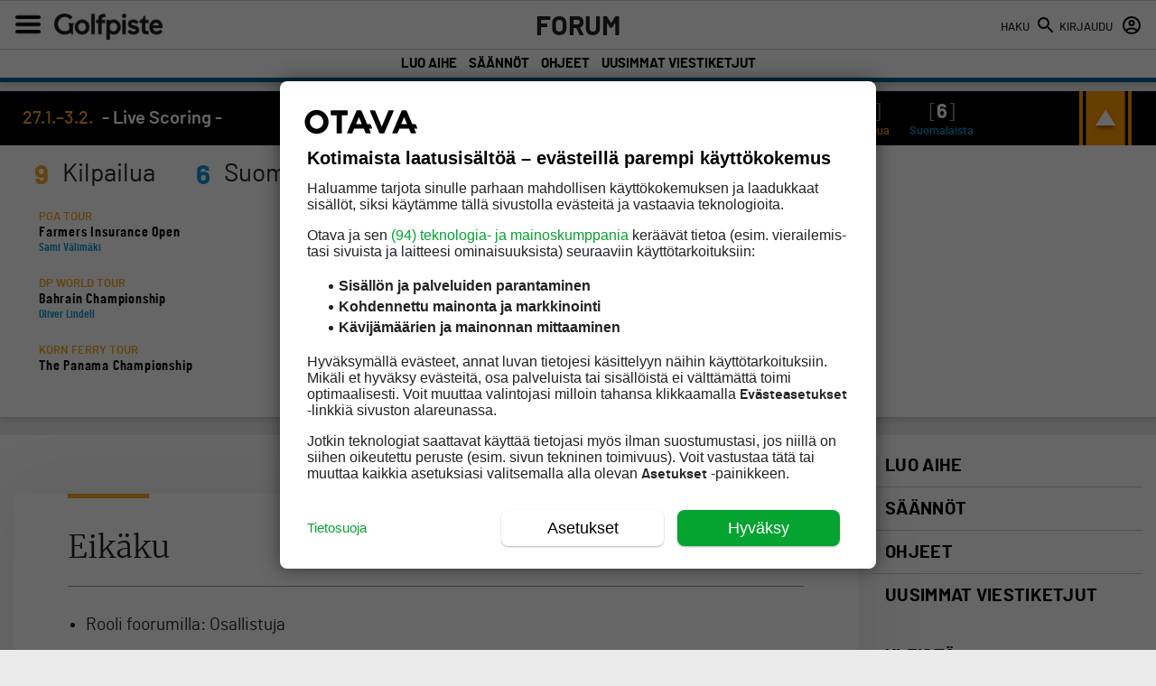

--- FILE ---
content_type: text/css
request_url: https://golfpiste.com/wp-content/themes/golfpiste/css/single.css?ver=4
body_size: 8214
content:
@font-face { /* 700 */
    font-family: 'merriweatherbold';
    src: url('/wp-content/themes/golfpiste/font/merriweather/merriweather-bold-webfont.woff2') format('woff2'),
         url('/wp-content/themes/golfpiste/font/merriweather/merriweather-bold-webfont.woff') format('woff');
    font-weight: normal;
    font-style: normal;
}

@font-face { /* 400 */
    font-family: 'merriweatherregular';
    src: url('/wp-content/themes/golfpiste/font/merriweather/merriweather-regular-webfont.woff2') format('woff2'),
         url('/wp-content/themes/golfpiste/font/merriweather/merriweather-regular-webfont.woff') format('woff');
    font-weight: normal;
    font-style: normal;
}

body {
	padding-top: 58px;
}

body.has-sub-nav {
	padding-top: 91px;
}

.parent-page-title, .mobile-page-title {
	position: absolute;
    width: 440px;
    top: 11px;
    left: 0;
    right: 0;
    margin: auto;
    text-transform: uppercase;
	text-align: center;
}

.parent-page-title h3, .mobile-page-title h3 {
	font-size: 30px;
	margin: 0;
}

.parent-page-title h3 a, .mobile-page-title h3 a {
	text-decoration: none;
    color: inherit;
}

.sub-nav-wrapper + .mobile-page-title {
	display: none;
}

.entry-title {
	font-family: 'barlow_condensedmedium';
	color: #212121;
	line-height: 1.14;
	font-size: 49px;
	margin: 20px 0 0;
	font-weight: normal;
}

.hero h1 {
	text-transform: uppercase;
    color: white;
    letter-spacing: 3px;
    font-size: 70px;
    text-align: center;
	text-shadow: 1px 3px 9px rgba(0,0,0,0.8);
	letter-spacing: -1px;
	margin-top: 30px;
	margin-bottom: 30px;
	font-family: 'barlow_condensedmedium';
}

/*** navigation ***/

#navbar {
	transition: height .2s;
    overflow: hidden;
}

#navbar.hide {
	height: 44px;
	transition: height .5s;
}

.has-sub-nav .navbar {
	height: 85px;
}

.sub-nav-wrapper {
	width: 100%;
	display: block;
    overflow: hidden;
}

.sub-nav-wrapper--has-nav {
	height: 35.5px;
}

.navbar__subnav {
	display: block;
    padding-top: 5px;
    height: 24px;
    border-top: 1px solid lightgray;
	text-align: center;
}

.navbar__subnav .menu > li {
	display: inline-block;
	border-top: none;
	margin-bottom: 0;
}

.navbar__subnav .menu li a {
	font-size: 15px;
	font-family: 'barlowbold';
	letter-spacing: 0;
	padding: 0 5px;
}

.sidebar #nav--close {
	display: none;
}

/*** content and sidebars ***/

.content-wrapper.has-sidebar {
	font-size: 0;
}

.content-wrapper.has-hero {
	max-width: none;
	padding: 0;
}

.hero {
	padding: 25px 0 5px;
}

.wrapper--1260 {
	max-width: 1352px;
	margin: 0 auto;
}

.section--ad__mob + .wrapper--1260, .market-categories-wrapper + .wrapper--1260, .category-icons-wrapper + .wrapper--1260  {
	font-size: 0;
	margin-top: 15px;
	padding-bottom: 25px;
	min-height: 600px;
}

.content {
	width: 100%;;
	display: inline-block;
	vertical-align: top;
	font-size: 19px;
}

.has-sidebar .content {
	width: calc(100% - 327px);
}

.sidebar {
	display: inline-block;
	width: 300px;
	vertical-align: top;
	word-break: break-word;
	font-size: 19px;
}

#sidebar.sidebar-bottom {
	vertical-align: bottom;
}

#sidebar.bottom-sticky {
	position: fixed;
	bottom: 10px;
	left: auto !important;
}

#sidebar.top-sticky {
	position: fixed;
	top: 74px;
	left: auto !important;
}

.has-sub-nav #sidebar.top-sticky {
    top: 106px;
}

.has-sub-nav .sidebar--sticky {
	top: 108px;
}

.sidebar + .content {
	margin-left: 27px;
}

.sidebar.top-sticky + .content, .sidebar.bottom-sticky + .content {
	margin-left: 327px;
}

.content + .sidebar {
	margin-left: 27px !important;
}

.sidebar .menu > li > a {
	padding-left: 15px;
	font-size: 20px;
}

.sidebar .menu > li:first-child > a {
	padding-top: 0;
}

.sidebar .height-300 {
	margin: 0 auto 30px;
}

.sidebar > * {
	margin-bottom: 30px;
}

/*** livescoring ***/

.livescoring {
	margin: 10px auto;
}

.content {
	font-size: 19px;
    font-family: 'merriweatherregular';
    line-height: 1.37;
}

.entry-title {
	margin-top: 0;
}

.content b, .content strong {
	font-family: 'merriweatherbold';
}

h2 b, h2 strong, h3 b, h3 strong , h4 b, h4 strong  {
	font-family: inherit !important;
}

.page-content a {
    color: #006090;
}

.category-tag {
	font-size: 13px;
	margin-bottom: 10px;
}

.top-area .category-tag {
	font-size: 22px;
	font-family: 'barlow_condensedmedium';
}

.top-area .category-tag:nth-child(2) {
	margin-top: -10px;
}

.content p {
	margin: 0;
}

.content p + p {
	margin-top: 35px;
}

.article-content > div, .page-content > div {
	margin: 35px 0;
}

.article-content > .twitter-tweet {
	margin: 35px 0 !important;
}

.article-content > :first-child, .page-content > :first-child {
	margin-top: 0;
}

.content ol, .content ul {
	margin: 27px 0;
	padding-left: 20px;
}

.content li {
	margin: 15px 0;
}

/*** seuratunnukset ***/

.page-id-1266584 .page-content table {
	border-collapse: collapse;
	width: auto;
	font-family: 'barlowregular';
}

.page-id-1266584 .page-content td {
	padding: 5px 10px;
	border: 1px solid lightgray;
}

.page-id-1266584 .page-content td:last-child {
	min-width: 50px;
}

/*** golfbox-sivu ***/

.golfbox-login--in-text {
	background-color: #f5f5f5;
	margin: 45px 0;
	padding: 15px;
	max-width: 400px;
}

.golfbox-login--in-text img {
	width: 250px;
	margin-bottom: 10px;
}

.golfbox-login--in-text input {
	width: 100%;
	box-sizing: border-box;
    margin-bottom: 5px;
    padding: 5px 15px;
    font-size: 16px;
    font-family: 'barlowmedium';
}

.golfbox-login--in-text #btnLogin {
	display: inline-block;
    width: 100px;
    margin-right: 15px;
	margin-top: 5px;
}

.golfbox-login--in-text a {
	font-family: 'barlowmedium';
	font-size: 15px;
    text-decoration: none;
    float: right;
	margin-top: 5px;
}

/*** sidebar ***/

.sidebar .menu {
	margin-bottom: 30px;
}

/**********************************************************************/

@media screen and (max-width: 1392px) {
	#wrapper.wrapper--1260 {
		padding-left: 15px;
		padding-right: 15px;
		box-sizing: border-box;
	}
}

@media screen and (max-width: 1352px) {
	
	.has-sidebar .content {
		width: calc(100% - 315px);
	}
	
	.sidebar + .content {
		margin-left: 15px;
	}
	
	.sidebar.top-sticky + .content, .sidebar.bottom-sticky + .content {
		margin-left: 315px;
	}

	.content + .sidebar {
		margin-left: 15px !important;
	}
	
}

@media screen and (max-width: 900px) {
	
	#paavalikko-wrapper {
		padding-top: 85px !important;
		height: calc(100% - 115px) !important;
	}
	
	#nav--close i {
		margin-top: 95px;
	}
	
	body {
		padding-top: 85px;
	}
	
	body.has-sub-nav {
		padding-top: 85px;
	}
	
	#navbar {
		height: 79px;
	}
	
	.sidebar--sticky {
		position: static;
	}
	
	.content, .sidebar, .sidebar + .content, .has-sidebar .content {
		width: 100%;
		margin: 0;
	}
	
	.content + .sidebar, .sidebar + .content {
		margin: 0 0 0 !important;
	}
	
	#sidebar.bottom-sticky, #sidebar.top-sticky  {
		position: static !important;
	}
	
	.sub-nav-wrapper {
		display: none;
	}
	
	.has-sub-nav .navbar {
		height: 80px;
	}
	
	.mobile-page-title {
		display: block !important;
		width: 100%;
		top: 44px;
		border-top: 1px solid lightgray;
		padding: 5px 0;
		position: static;
		text-align: center;
	}
	
	.mobile-page-title h3 {
		font-size: 20px;
		text-transform: uppercase;
	}
	
	.navbar__logo {
		margin: 0px auto;
		display: block;
		padding: 10px 0 5px;
	}
	
	.navbar__subnav {
		display: none;
	}
	
	.sidebar .menu > li:first-child > a {
		padding-top: 10px;
	}
	
	.has-header-page-title #menu-paavalikko {
		/*
		padding-top: 98px;
		height: calc(100vh - 128px);
		*/
	}
	
	.has-header-page-title #nav--close {
		top: 98px;
	}
	
}

@media screen and (max-width: 650px) {
	
	.wrapper--1260 {
		padding-left: 10px;
		padding-right: 10px;
	}
	
	#wrapper.wrapper--1260 {
		padding-left: 8px;
		padding-right: 8px;
	}
	
	.hero h1 {
		font-size: 55px;
	}
	
	.entry-title {
		font-size: 30px;
		margin-top: 15px;
	}
	
	.article-content > div, .page-content > div {
		margin: 30px 0;
	}

	.article-content > .twitter-tweet {
		margin: 30px 0 !important;
	}
	
	.top-area .category-tag {
		font-size: 19px;
		margin-bottom: 5px;
	}
	
	.content h2, .content h3, .content h4 {
		margin: 20px 0;
	}
	
	.text-wrapper h3 {
		margin: 0;
	}

	.author-user-level {
		display: inline!important;
		margin-left: 10px!important;
	}
}

@media screen and (max-width: 500px) {
	
	.hero h1 {
		font-size: 38px;
	}
	
}

--- FILE ---
content_type: application/javascript
request_url: https://prism.app-us1.com/?a=90999994&u=https%3A%2F%2Fgolfpiste.com%2Fforum%2Fkayttajat%2Fgp-auth_64069%2F
body_size: 120
content:
window.visitorGlobalObject=window.visitorGlobalObject||window.prismGlobalObject;window.visitorGlobalObject.setVisitorId('4d8fa18b-22da-4de6-a3b6-2e39b162194b', '90999994');window.visitorGlobalObject.setWhitelistedServices('tracking', '90999994');

--- FILE ---
content_type: text/plain; charset=utf-8
request_url: https://gto.golfpiste.com/api/v3/firstparty
body_size: -147
content:
{
  "i": "ae44d7b6-a1e0-442f-a328-160f0ab78526",
  "r": "golfpiste.com",
  "v": "v3",
  "e": {},
  "k": [],
  "c": []
}

--- FILE ---
content_type: text/plain; charset=utf-8
request_url: https://gto.golfpiste.com/api/v3/firstparty
body_size: 383
content:
{
  "i": "ae44d7b6-a1e0-442f-a328-160f0ab78526",
  "r": "golfpiste.com",
  "v": "v3",
  "e": {},
  "k": [],
  "c": []
}